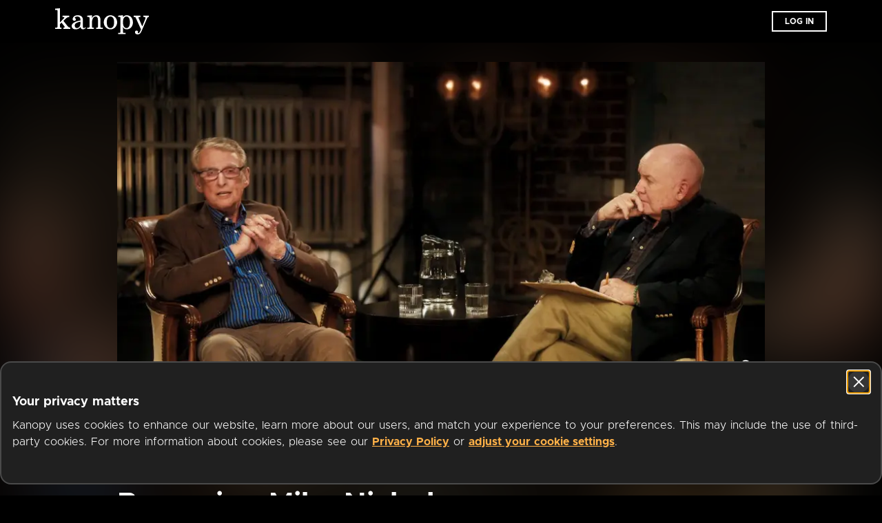

--- FILE ---
content_type: text/html
request_url: https://www.kanopy.com/video/5300804?frontend=kui
body_size: 1328
content:
<!DOCTYPE html>
<html >

<head >
    <link rel="modulepreload" as="script" crossorigin href="/kui-assets/client-DwerNk-e.js"><link rel="prefetch" as="image" type="image/jpeg" href="/kui-assets/error404bg-HYjqiB53.jpg"><link rel="prefetch" as="image" type="image/jpeg" href="/kui-assets/maintenance-pcookYhW.jpg"><link rel="prefetch" as="image" type="image/jpeg" href="/kui-assets/error503bg-CDbrNbaI.jpg"><link rel="prefetch" as="image" type="image/svg+xml" href="/kui-assets/kanopy-kids-2.0-logo-BZrCdFF3.svg"><link rel="prefetch" as="image" type="image/svg+xml" href="/kui-assets/verify-email-icon-DSURf7iE.svg"><link rel="prefetch" as="image" type="image/svg+xml" href="/kui-assets/linkedin-CnW_Aeq9.svg"><link rel="prefetch" as="image" type="image/svg+xml" href="/kui-assets/overdrive-DkjYjXGw.svg"><link rel="prefetch" as="image" type="image/svg+xml" href="/kui-assets/logo_chromecast-CI1o2hJy.svg"><link rel="prefetch" as="image" type="image/svg+xml" href="/kui-assets/logo_samsung-D8FC3WKu.svg"><link rel="prefetch" as="image" type="image/svg+xml" href="/kui-assets/badge_appstore-hjD459mt.svg"><link rel="prefetch" as="image" type="image/svg+xml" href="/kui-assets/badge_googleplay-bjLfc7y7.svg"><link rel="prefetch" as="image" type="image/svg+xml" href="/kui-assets/badge_firetablet-DfuZ88Cq.svg"><link rel="prefetch" as="image" type="image/svg+xml" href="/kui-assets/kids_banner-C4XvP0gs.svg"><link rel="prefetch" as="image" type="image/svg+xml" href="/kui-assets/ticket-gradient-BQsYy0IY.svg"><link rel="prefetch" as="image" type="image/png" href="/kui-assets/bg-ticket-posters-C7dh0610.png"><link rel="prefetch" as="image" type="image/svg+xml" href="/kui-assets/ticket-animation-intro-Jze4YuVp.svg"><link rel="prefetch" as="image" type="image/svg+xml" href="/kui-assets/puzzle-face-DFLJjeN-.svg"><link rel="prefetch" as="image" type="image/svg+xml" href="/kui-assets/spinner-BfUYzBq7.svg"><link rel="stylesheet" href="/kui-assets/client-DDodMdPv.css" crossorigin>
    <style>
        @keyframes spin {
            100% {
                transform: rotate(360deg);
            }
        }

        body {
            margin: 0;
            background-color: #000;
        }

        html,
        button,
        a,
        input,
        textarea {
            font-family: Metropolis, Helvetica Neue, Verdana, sans-serif;
            font-size: inherit;
            color: #FFFFFF;
            word-spacing: 1px;
            -webkit-text-size-adjust: 100%;
            box-sizing: border-box;
            text-decoration: none;
        }

        html {
            font-size: 16px;
        }

        .loading-container {
            background: #000;
            width: 100%;
            height: 100%;
            display: flex;
            justify-content: center;
            align-items: center;
            margin: 0;
            padding: 0;
            position: absolute;
        }

        .loading-content {
            display: flex;
            flex-direction: column;
            align-items: center;
        }

        .kanopy-logo {
            height: 100px;
        }

        .spinner {
            width: 49px;
            height: 49px;
            margin-top: 16px;
            animation: spin 2s linear 0s infinite;
        }
    </style>
</head>

<body >
    <div id="app-loader" class="loading-container">
        <div class="loading-content">
            <!-- onerror for dev -->
            <img class="kanopy-logo" src="/kui-assets/kanopy-logo.svg" alt="Kanopy logo"
                onerror="this.onerror=null;this.src='/kanopy-logo.svg'" />
            <img class="spinner" src="/kui-assets/spinner.svg" alt="Loading"
                onerror="this.onerror=null;this.src='/spinner.svg'" />
        </div>
    </div>
    <div id="__nuxt"></div><script>window.__NUXT__=(function(a,b){return {serverRendered:false,config:{public:{},app:{baseURL:a,basePath:a,assetsPath:b,cdnURL:"",buildAssetsDir:b}}}}("\u002F",".\u002F"))</script><script type="module" src="/kui-assets/client-DwerNk-e.js" crossorigin></script>
<script>(function(){function c(){var b=a.contentDocument||a.contentWindow.document;if(b){var d=b.createElement('script');d.innerHTML="window.__CF$cv$params={r:'9c0b79eafdb4f4d4',t:'MTc2ODg3OTY0OC4wMDAwMDA='};var a=document.createElement('script');a.nonce='';a.src='/cdn-cgi/challenge-platform/scripts/jsd/main.js';document.getElementsByTagName('head')[0].appendChild(a);";b.getElementsByTagName('head')[0].appendChild(d)}}if(document.body){var a=document.createElement('iframe');a.height=1;a.width=1;a.style.position='absolute';a.style.top=0;a.style.left=0;a.style.border='none';a.style.visibility='hidden';document.body.appendChild(a);if('loading'!==document.readyState)c();else if(window.addEventListener)document.addEventListener('DOMContentLoaded',c);else{var e=document.onreadystatechange||function(){};document.onreadystatechange=function(b){e(b);'loading'!==document.readyState&&(document.onreadystatechange=e,c())}}}})();</script></body>

</html>

--- FILE ---
content_type: text/javascript
request_url: https://www.kanopy.com/kui-assets/index-DESf4g7u.js
body_size: 187
content:
!function(){try{("undefined"!=typeof window?window:"undefined"!=typeof global?global:"undefined"!=typeof globalThis?globalThis:"undefined"!=typeof self?self:{}).SENTRY_RELEASE={id:"3f2b00aa477b9acdecccedfd98f98a4d1b237f84"}}catch(e){}}();try{e="undefined"!=typeof window?window:"undefined"!=typeof global?global:"undefined"!=typeof globalThis?globalThis:"undefined"!=typeof self?self:{},(n=(new e.Error).stack)&&(e._sentryDebugIds=e._sentryDebugIds||{},e._sentryDebugIds[n]="21faf3bc-d720-406e-9c6e-94c90931e17b",e._sentryDebugIdIdentifier="sentry-dbid-21faf3bc-d720-406e-9c6e-94c90931e17b")}catch(e){}var e,n;import{V as d,S as o,a as t,n as a}from"./client-DwerNk-e.js";import{L as f}from"./LandingLoggedOut-CmxX2x0L.js";import"./LandingDevices-DFdq5hfY.js";import"./ExpandCollapseButton-BoGxms2n.js";const i=a(d.extend({name:"Landing",layout:"landing",middleware(e){new o(t).guard(e)},components:{LandingLoggedOut:f}}),function(){var e=this._self._c;return this._self._setupProxy,e("landing-logged-out")},[],!1,null,"1f863298").exports;export{i as default};
//# sourceMappingURL=index-DESf4g7u.js.map
